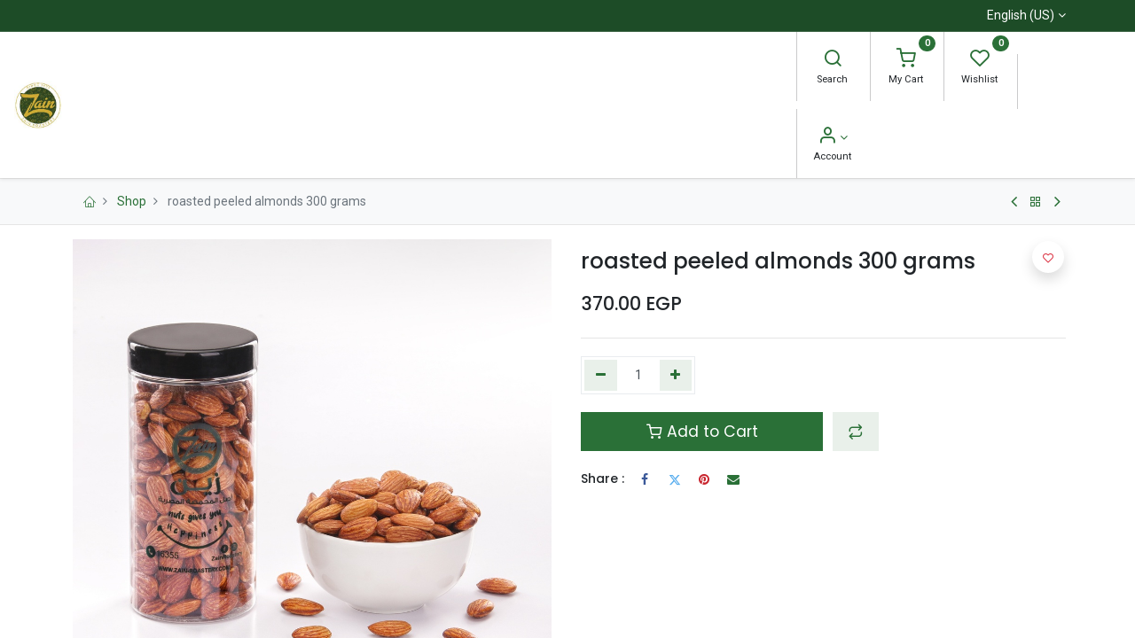

--- FILE ---
content_type: text/html; charset=utf-8
request_url: https://www.zain-roastery.com/shop/500805-roasted-peeled-almonds-300-grams-15052
body_size: 14473
content:
<!DOCTYPE html>
        <html lang="en-US" data-website-id="1" data-main-object="product.template(15052,)" data-oe-company-name="Zain Roastery" data-add2cart-redirect="1">
    <head>
                <meta charset="utf-8"/>
                <meta http-equiv="X-UA-Compatible" content="IE=edge,chrome=1"/>
            <meta name="viewport" content="width=device-width, initial-scale=1"/>
        <meta name="generator" content="Odoo"/>
            <link rel="manifest" href="/pwa/1/manifest.json"/>
            <link rel="apple-touch-icon" sizes="192x192" href="/web/image/website/1/dr_pwa_icon_192/192x192"/>
            <meta name="theme-color" content="#d0ac34"/>
            <meta name="mobile-web-app-capable" content="yes"/>
            <meta name="apple-mobile-web-app-title" content="Zain Roastery"/>
            <meta name="apple-mobile-web-app-capable" content="yes"/>
            <meta name="apple-mobile-web-app-status-bar-style" content="default"/>
                        <meta property="og:type" content="website"/>
                        <meta property="og:title" content="roasted peeled almonds 300 grams"/>
                        <meta property="og:site_name" content="Zain Roastery"/>
                        <meta property="og:url" content="https://www.zain-roastery.com/shop/500805-roasted-peeled-almonds-300-grams-15052"/>
                        <meta property="og:image" content="https://www.zain-roastery.com/web/image/product.template/15052/image_1024?unique=e8b9bb2"/>
                        <meta property="og:description"/>
                    <meta name="twitter:card" content="summary_large_image"/>
                    <meta name="twitter:title" content="roasted peeled almonds 300 grams"/>
                    <meta name="twitter:image" content="https://www.zain-roastery.com/web/image/product.template/15052/image_1024?unique=e8b9bb2"/>
                    <meta name="twitter:description"/>
        <link rel="canonical" href="https://zain-roastery.odoo.com/shop/500805-roasted-peeled-almonds-300-grams-15052"/>
        <link rel="preconnect" href="https://fonts.gstatic.com/" crossorigin=""/>
                <title> roasted peeled almonds 300 grams | Zain Roastery </title>
                <link type="image/x-icon" rel="shortcut icon" href="/web/image/website/1/favicon?unique=94435b6"/>
            <link rel="preload" href="/web/static/lib/fontawesome/fonts/fontawesome-webfont.woff2?v=4.7.0" as="font" crossorigin=""/>
            <link rel="preload" href="/theme_prime/static/lib/Droggol-Pack-v1.0/fonts/Droggol-Pack.ttf?4iwoe7" as="font" crossorigin=""/>
            <link rel="stylesheet" type="text/css" href="/theme_prime/static/lib/Droggol-Pack-v1.0/droggol-pack-1.css"/>
            <link type="text/css" rel="stylesheet" href="/web/assets/190590-9c21e4d/1/web.assets_common.min.css" data-asset-bundle="web.assets_common" data-asset-version="9c21e4d"/>
            <link type="text/css" rel="stylesheet" href="/web/assets/190580-0bc20fd/1/web.assets_frontend.min.css" data-asset-bundle="web.assets_frontend" data-asset-version="0bc20fd"/>
                <script id="web.layout.odooscript" type="text/javascript">
                    var odoo = {
                        csrf_token: "21a53e0f007b3924efb02b6fc2821e24862cb7f1o1801028431",
                        debug: "",
                    };
                </script>
            <script type="text/javascript">
                odoo.dr_theme_config = {"bool_enable_ajax_load": false, "json_zoom": {"zoom_enabled": true, "zoom_factor": 2, "disable_small": false}, "json_category_pills": {"enable": true, "enable_child": true, "hide_desktop": false, "show_title": true, "style": "4"}, "json_grid_product": {"show_color_preview": true, "show_quick_view": true, "show_similar_products": true, "show_rating": true, "show_stock_label": false, "style": "2"}, "json_shop_filters": {"filter_method": "default", "in_sidebar": false, "collapsible": true, "show_category_count": true, "show_attrib_count": false, "hide_extra_attrib_value": false, "show_rating_filter": true, "show_availability_filter": false, "tags_style": "1"}, "json_bottom_bar": {"show_bottom_bar": true, "show_bottom_bar_on_scroll": false, "filters": false, "actions": ["tp_home", "tp_search", "tp_category", "tp_lang_selector"]}, "bool_sticky_add_to_cart": true, "json_general_language_pricelist_selector": {"hide_country_flag": true}, "json_b2b_shop_config": {"dr_enable_b2b": false, "dr_only_assigned_pricelist": false, "dr_allow_reorder": true}, "json_mobile": {}, "json_product_search": {"advance_search": true, "search_category": true, "search_attribute": true, "search_suggestion": true, "search_limit": 10, "search_max_product": 3, "search_fuzzy": true}, "json_lazy_load_config": {"enable_ajax_load_products": false, "enable_ajax_load_products_on_click": true}, "json_brands_page": {"disable_brands_grouping": false}, "cart_flow": "side_cart", "theme_installed": true, "pwa_active": true, "bool_product_offers": true, "bool_show_products_nav": true, "is_public_user": true, "has_sign_up": false};
            </script>
            <script type="text/javascript">
                odoo.__session_info__ = {"is_admin": false, "is_system": false, "is_website_user": true, "user_id": false, "is_frontend": true, "profile_session": null, "profile_collectors": null, "profile_params": null, "show_effect": "True", "translationURL": "/website/translations", "cache_hashes": {"translations": "bed44abcae1bdf52e8b5b88c9ea93ce46bcb8d3b"}, "lang_url_code": "en", "geoip_country_code": "US"};
                if (!/(^|;\s)tz=/.test(document.cookie)) {
                    const userTZ = Intl.DateTimeFormat().resolvedOptions().timeZone;
                    document.cookie = `tz=${userTZ}; path=/`;
                }
            </script>
            <script defer="defer" type="text/javascript" src="/web/assets/146666-7eb28d5/1/web.assets_common_minimal.min.js" data-asset-bundle="web.assets_common_minimal" data-asset-version="7eb28d5"></script>
            <script defer="defer" type="text/javascript" src="/web/assets/146667-f021bac/1/web.assets_frontend_minimal.min.js" data-asset-bundle="web.assets_frontend_minimal" data-asset-version="f021bac"></script>
            <script defer="defer" type="text/javascript" data-src="/web/assets/190581-e0ce473/1/web.assets_common_lazy.min.js" data-asset-bundle="web.assets_common_lazy" data-asset-version="e0ce473"></script>
            <script defer="defer" type="text/javascript" data-src="/web/assets/190582-1faa88b/1/web.assets_frontend_lazy.min.js" data-asset-bundle="web.assets_frontend_lazy" data-asset-version="1faa88b"></script>
            <script>
                !function(f,b,e,v,n,t,s)
                {if(f.fbq)return;n=f.fbq=function(){n.callMethod?
                n.callMethod.apply(n,arguments):n.queue.push(arguments)};
                if(!f._fbq)f._fbq=n;n.push=n;n.loaded=!0;n.version='2.0';
                n.queue=[];t=b.createElement(e);t.async=!0;
                t.src=v;s=b.getElementsByTagName(e)[0];
                s.parentNode.insertBefore(t,s)}(window, document,'script',
                'https://connect.facebook.net/en_US/fbevents.js');
                fbq('init', '757633122434269');
                fbq('track', 'PageView');
            </script>
            <noscript>
                <img height="1" width="1" style="display:none" src="https://www.facebook.com/tr?id=757633122434269&amp;ev=PageView&amp;noscript=1" loading="lazy"/>
            </noscript>
            <script name="tiktok-pixel-key">
                const tiktok_pixel_key_list = new Set(["D27I203C77U5781IO36G"]);
            </script>
            <script defer="defer" type="text/javascript" src="/website_tiktok_pixel/static/src/js/tiktok_pixel_script.js" name="tiktok-pixel-script"></script>
        <script>
!function(f,b,e,v,n,t,s)
{if(f.fbq)return;n=f.fbq=function(){n.callMethod?
n.callMethod.apply(n,arguments):n.queue.push(arguments)};
if(!f._fbq)f._fbq=n;n.push=n;n.loaded=!0;n.version='2.0';
n.queue=[];t=b.createElement(e);t.async=!0;
t.src=v;s=b.getElementsByTagName(e)[0];
s.parentNode.insertBefore(t,s)}(window, document,'script',
'https://connect.facebook.net/en_US/fbevents.js');
fbq('init', '1762871194177253');
fbq('track', 'PageView');
</script>
<noscript><img height="1" width="1" style="display:none"
src="https://www.facebook.com/tr?id=1762871194177253&ev=PageView&noscript=1"
/></noscript>
<meta name="facebook-domain-verification" content="h6h6b9b8anzluhlxurxb5ms1azq29o" />
    </head>
            <body class="" data-log-tracking-events="True">
                <div id="fb-root"></div>
                <div class="fb-customerchat" attribution="setup_tool" page_id="228215883859255" theme_color="#0084ff" logged_in_greeting="Hi! How can we help you?" logged_out_greeting="Hi! How can we help you?">
                </div>
        <div id="wrapwrap" class="   ">
        <div class="tp-bottombar-component o_not_editable w-100 tp-bottombar-component-style-1 p-0   ">
            <div class="d-flex justify-content-center align-items-center border-bottom tp-bottom-bar-add-to-cart">
                <a class="mx-3" href="#">
                    <img class="o_image_40_cover tp-rounded-border border product-img" src="/web/image/product.template/15052/image_128" alt="roasted peeled almonds 300 grams" loading="lazy"/>
                </a>
                <span class="mx-3">
                    <p class="mb-0 small font-weight-bold">Price:</p>
                    <p class="mb-0 small text-primary"><span data-oe-type="monetary" data-oe-expression="combination_info[&#39;price&#39;]" class="product-price"><span class="oe_currency_value">370.00</span> EGP</span></p>
                </span>
                <button class="product-add-to-cart btn btn-primary-soft m-2 tp-rounded-border btn-block">
                    <i class="dri dri-cart"></i> Add to Cart
                </button>
            </div>
            <ul class="list-inline my-2 px-5 d-flex tp-bottombar-main-element justify-content-between">
        <li class="list-inline-item o_not_editable position-relative tp-bottom-action-btn text-center  ">
            <a aria-label="Home" class=" " href="/">
                <i class="tp-action-btn-icon fa fa-home"></i>
            </a>
            <div class="tp-action-btn-label">Home</div>
        </li>
        <li class="list-inline-item o_not_editable position-relative tp-bottom-action-btn text-center tp-search-sidebar-action ">
            <a aria-label="Search" class=" " href="#">
                <i class="tp-action-btn-icon dri dri-search"></i>
            </a>
            <div class="tp-action-btn-label">Search</div>
        </li>
        <li class="list-inline-item o_not_editable position-relative tp-bottom-action-btn text-center tp-category-action ">
            <a aria-label="Category" class=" " href="#">
                <i class="tp-action-btn-icon dri dri-category"></i>
            </a>
            <div class="tp-action-btn-label">Category</div>
        </li>
        <li class="list-inline-item o_not_editable position-relative tp-bottom-action-btn text-center ">
            <ul style="padding: 2px 8px;">
        <div class="js_language_selector  o_not_editable">
            <a href="#" data-toggle="dropdown" aria-haspopup="true" aria-expanded="true" class="dropdown-toggle d-flex align-items-center flex-column">
                        <i class="tp-action-btn-icon fa fa-language"></i>
            </a>
            <div class="dropdown-menu" role="menu">
                        <a class="dropdown-item js_change_lang" href="/ar/shop/500805-roasted-peeled-almonds-300-grams-15052" data-url_code="ar">
                            <span> الْعَرَبيّة</span>
                        </a>
                        <li class="dropdown-divider"></li>
                        <a class="dropdown-item js_change_lang" href="/shop/500805-roasted-peeled-almonds-300-grams-15052" data-url_code="en">
                            <span>English (US)</span>
                        </a>
                        <li class="dropdown-divider"></li>
            </div>
        </div>
            </ul>
        </li>
        <li class="list-inline-item o_not_editable tp-bottom-action-btn ">
            <div class="dropdown">
                <a href="#" class="dropdown-toggle" data-toggle="dropdown" aria-label="Account Info"><i class="dri dri-user tp-action-btn-icon"></i></a>
                <div class="tp-action-btn-label">Account</div>
                <div class="dropdown-menu dropdown-menu-right" role="menu">
                    <div class="dropdown-header">Guest</div>
                    <a href="/web/login" role="menuitem" class="dropdown-item">Login</a>
                    <div class="dropdown-divider"></div>
                    <a href="/shop/cart" role="menuitem" class="dropdown-item">My Cart</a>
                    <a href="/shop/wishlist" role="menuitem" class="dropdown-item">Wishlist (<span class="tp-wishlist-counter">0</span>)</a>
                </div>
            </div>
        </li>
            </ul>
        </div>
        <header id="top" data-anchor="true" data-name="Header" class="  o_header_standard">
    <div class="tp-preheader o_colored_level o_cc" data-name="Preheader">
      <div class="container">
        <div class="row justify-content-lg-between justify-content-center">
          <div class="col-auto py-2">
            <div class="oe_structure oe_structure_solo">
              <section class="s_text_block o_colored_level o_snippet_invisible o_we_force_no_transition o_conditional_hidden" data-snippet="s_text_block" data-name="Text" style="background-image: none;" data-visibility="conditional" data-visibility-value-country-rule="hide" data-visibility-value-logged="[{&#34;value&#34;:&#34;true&#34;,&#34;id&#34;:1}]" data-visibility-selectors="html:not([data-logged=&#34;true&#34;]) body:not(.editor_enable) [data-visibility-id=&#34;logged_o_1&#34;]" data-visibility-id="logged_o_1">
                <div class="container">
                  <div>
                    <br/>
                  </div>
                </div>
              </section>
            </div>
          </div>
          <div class="col-auto py-2 text-right d-none d-lg-block">
        <div class="js_language_selector  o_not_editable">
            <a href="#" data-toggle="dropdown" aria-haspopup="true" aria-expanded="true" class="dropdown-toggle d-flex align-items-center ">
                            English (US)
            </a>
            <div class="dropdown-menu" role="menu">
                        <a class="dropdown-item js_change_lang" href="/ar/shop/500805-roasted-peeled-almonds-300-grams-15052" data-url_code="ar">
                            <span> الْعَرَبيّة</span>
                        </a>
                        <li class="dropdown-divider"></li>
                        <a class="dropdown-item js_change_lang" href="/shop/500805-roasted-peeled-almonds-300-grams-15052" data-url_code="en">
                            <span>English (US)</span>
                        </a>
                        <li class="dropdown-divider"></li>
            </div>
        </div>
          </div>
        </div>
      </div>
    </div>
    <nav data-name="Navbar" class="navbar navbar-expand-lg navbar-light o_colored_level o_cc shadow-sm">
                <div id="top_menu_container" class="container-fluid px-0">
        <button class="navbar-toggler tp-navbar-toggler collapsed o_not_editable" type="button" data-toggle="collapse" aria-label="Menu" data-target="#top_menu_collapse">
            <span class="icon-bar top-bar"></span>
            <span class="icon-bar middle-bar"></span>
            <span class="icon-bar bottom-bar"></span>
        </button>
    <a href="/" class="navbar-brand logo ">
            <span role="img" aria-label="Logo of Zain Roastery" title="Zain Roastery"><img src="/web/image/website/1/logo/Zain%20Roastery?unique=94435b6" class="img img-fluid" alt="Zain Roastery" loading="lazy"/></span>
        </a>
        <div class="tp-account-info o_not_editable">
            <a class="o_wsale_my_cart tp-cart-sidebar-action d-lg-none" href="/shop/cart">
                <i class="dri dri-cart"></i>
                <sup class="my_cart_quantity badge badge-primary mb-0 font-weight-bold" data-order-id="">0</sup>
            </a>
        </div>
                    <div id="top_menu_collapse" class="collapse navbar-collapse">
    <ul id="top_menu" class="nav navbar-nav o_menu_loading ">
    <li class="nav-item  ">
        <a role="menuitem" href="/" class="nav-link ">
        <span>Home</span>
        </a>
    </li>
    <li class="nav-item  ">
        <a role="menuitem" href="/shop" class="nav-link ">
        <span>Online Shop</span>
        </a>
    </li>
    <li class="nav-item   dropdown  position-static">
        <a data-toggle="dropdown" href="#" class="nav-link dropdown-toggle o_mega_menu_toggle">
        <span>Categories</span>
        </a>
        <div data-name="Mega Menu" class="dropdown-menu o_mega_menu o_no_parent_editor o_mega_menu_container_size dropdown-menu-left"><section class="s_mega_menu_thumbnails pt24 o_colored_level o_cc o_cc1 pb0 o_half_screen_height" style="background-image: none;" data-original-title="" title="" aria-describedby="tooltip952323">
        <div class="o_container_small">
            <div class="row justify-content-center">
                <div class="col-12 col-sm col-md-12 col-lg px-0 o_colored_level">
                    <div class="container">
                        <div class="row">
    <div class="col-6 col-sm text-center py-2 o_colored_level pb0">
        <a href="/shop/category/offers-1" class="nav-link p-0 oe_unremovable" data-name="Menu Item" data-original-title="" title="">
            <img class="img-fluid o_animate shadow o_anim_zoom_in rounded" alt="" src="/web/image/1562-d89b1f50/Offers.jpg?access_token=596f1662-02f0-4179-a46c-d5dbcbced272" loading="lazy" data-original-title="" title="" aria-describedby="tooltip700364" style="animation-delay: 0.25s !important;" data-original-id="1527" data-original-src="/web/image/1527-79be0b7f/Offers.jpg" data-mimetype="image/jpeg" data-resize-width="540">
            <span data-oe-model="website.menu" data-oe-translation-id="317317" data-oe-translation-state="translated"><br>
            <span class="d-block p-2" data-original-title="" title="" aria-describedby="tooltip402628">
                <b><font style="font-size:14px;" data-original-title="" title="" aria-describedby="tooltip743770">Offers - العروض</font></b><br></span></span>
        </a>
    </div>
    <div class="col-6 col-sm text-center py-2 o_colored_level">
        <a href="/shop/category/crackers-2" class="nav-link p-0 oe_unremovable" data-name="Menu Item" data-original-title="" title="">
            <img class="img-fluid rounded shadow o_animate o_anim_zoom_in" alt="" src="/web/image/1570-dea9e490/Crackers.jpg?access_token=1c411dc2-b81e-4f24-9927-38d52ad74647" loading="lazy" style="animation-delay: 0.5s !important;" data-original-title="" title="" aria-describedby="tooltip117696" data-original-id="1528" data-original-src="/web/image/1528-e705de37/Crackers.jpg" data-mimetype="image/jpeg">
            <span data-oe-model="website.menu" data-oe-translation-id="317314" data-oe-translation-state="translated"><br>
            <span class="d-block p-2" data-original-title="" title="" aria-describedby="tooltip402476">
                <b><font style="font-size:14px;" data-original-title="" title="" aria-describedby="tooltip609225">Crackers -  المقرمشات</font></b><br></span></span>
        </a>
    </div>
    <div class="col-6 col-sm text-center py-2 o_colored_level">
        <a href="/shop/category/roasted-nuts-4" class="nav-link p-0 oe_unremovable" data-name="Menu Item" data-original-title="" title="">
            <img class="img-fluid rounded o_animate o_anim_zoom_in shadow" alt="" src="/web/image/1565-48b78b19/Roasted%20Nuts.jpg?access_token=1e0d577a-97e2-4f9e-9f89-ec4f1c35569c" loading="lazy" style="animation-delay: 0.75s !important;" data-original-title="" title="" aria-describedby="tooltip540709" data-original-id="1531" data-original-src="/web/image/1531-c840e8a1/Roasted%20Nuts.jpg" data-mimetype="image/jpeg" data-resize-width="540">
            <span data-oe-model="website.menu" data-oe-translation-id="317341" data-oe-translation-state="translated"><br>
            <span class="d-block p-2">
                <b><font style="font-size:14px;" data-original-title="" title="" aria-describedby="tooltip715025">Roasted - محمصات</font></b><br></span></span>
        </a>
    </div>
    <div class="col-6 col-sm text-center py-2 o_colored_level" data-original-title="" title="" aria-describedby="tooltip237360">
        <a href="/shop/category/dates-dried-fruits-5" class="nav-link p-0 oe_unremovable" data-name="Menu Item" data-original-title="" title="">
            <img class="img-fluid rounded shadow o_animate o_anim_zoom_in" alt="" src="/web/image/1563-0c8e62a5/Dates%20%26%20Dried%20Fruits.jpg?access_token=7e55fb02-6b5c-445f-a55a-62867b2b67c5" loading="lazy" style="animation-delay: 1s !important;" data-original-id="1534" data-original-src="/web/image/1534-786e5343/Dates%20%26%20Dried%20Fruits.jpg" data-mimetype="image/jpeg" data-resize-width="540" data-original-title="" title="" aria-describedby="tooltip180784">
            <span data-oe-model="website.menu" data-oe-translation-id="317320" data-oe-translation-state="translated"><br>
            <span class="d-block p-2" data-original-title="" title="" aria-describedby="tooltip789971">
                <b><font style="font-size:14px;" data-original-title="" title="" aria-describedby="tooltip434923"> Dried Fruits - ياميش</font></b><br></span></span>
        </a>
    </div><div class="col-6 col-sm text-center py-2 o_colored_level" data-original-title="" title="" aria-describedby="tooltip897753">
        <a href="/shop/category/nuts-6" class="nav-link p-0 oe_unremovable" data-name="Menu Item" data-original-title="" title="">
            <img class="img-fluid shadow o_animate o_anim_zoom_in rounded" alt="" src="/web/image/1564-57826ed3/Nuts.jpg?access_token=bd5769bd-0801-4c43-a031-a07eadbab9bf" loading="lazy" style="animation-delay: 1.25s !important;" data-original-title="" title="" aria-describedby="tooltip591903" data-original-id="1537" data-original-src="/web/image/1537-56ea6d2a/Nuts.jpg" data-mimetype="image/jpeg" data-resize-width="540">
            <span data-oe-model="website.menu" data-oe-translation-id="317335" data-oe-translation-state="translated"><br>
            <span class="d-block p-2" data-original-title="" title="" aria-describedby="tooltip804596">
                <b><font style="font-size:14px;" data-original-title="" title="" aria-describedby="tooltip90302">Nuts - مكسرات</font></b><br></span></span>
        </a>
    </div>
                            <div class="w-100 d-none d-md-block"></div>
    <div class="col-6 col-sm text-center py-2 o_colored_level">
        <a href="/shop/category/roasted-seeds-7" class="nav-link p-0 oe_unremovable" data-name="Menu Item" data-original-title="" title="">
            <img class="img-fluid shadow o_animate o_anim_zoom_in rounded" alt="" src="/web/image/1566-2b6a1ac7/Roasted%20Seeds.jpg?access_token=3edbe918-27fc-4cc2-b435-2bc66735f35a" loading="lazy" style="animation-delay: 1.5s !important;" data-original-title="" title="" aria-describedby="tooltip834234" data-original-id="1540" data-original-src="/web/image/1540-6a8c645e/Roasted%20Seeds.jpg" data-mimetype="image/jpeg" data-resize-width="697">
            <span data-oe-model="website.menu" data-oe-translation-id="317338" data-oe-translation-state="translated"><br>
            <span class="d-block p-2">
                <b><font style="font-size:14px;" data-original-title="" title="" aria-describedby="tooltip590582">Roasted Seeds - تسالى</font></b><br></span></span>
        </a>
    </div>
    <div class="col-6 col-sm text-center py-2 o_colored_level">
        <a href="/shop/category/sweets-8" class="nav-link p-0 oe_unremovable" data-name="Menu Item" data-original-title="" title=""><strong>
            </strong><img class="img-fluid rounded shadow o_animate o_anim_zoom_in" alt="" src="/web/image/1571-fc5a00fa/Sweets.jpg?access_token=88eb8f14-3141-445e-97f2-2057b5c7bc0e" loading="lazy" style="animation-delay: 1.75s !important;" data-original-title="" title="" aria-describedby="tooltip923657" data-original-id="1543" data-original-src="/web/image/1543-b0d0e178/Sweets.jpg" data-mimetype="image/jpeg" data-resize-width="697"><span data-oe-model="website.menu" data-oe-translation-id="319494" data-oe-translation-state="translated"><strong>
            </strong><br><strong>
            </strong><span class="d-block p-2" data-original-title="" title="" aria-describedby="tooltip992041"><b>Sweets -  الحلويات</b><br></span><strong>
        </strong></span></a>
    </div><div class="col-6 col-sm text-center py-2 o_colored_level">
        <a href="/shop/category/honey-9" class="nav-link p-0 oe_unremovable" data-name="Menu Item" data-original-title="" title=""><strong>
            </strong><img class="img-fluid shadow rounded o_animate o_anim_zoom_in" alt="" src="/web/image/1567-dcb09e46/Honey.jpg?access_token=0c2c260b-04a7-42c6-8e1d-9472c55714d5" loading="lazy" style="animation-delay: 2s !important;" data-original-title="" title="" aria-describedby="tooltip596075" data-original-id="1546" data-original-src="/web/image/1546-2b82a026/Honey.jpg" data-mimetype="image/jpeg" data-resize-width="697"><span data-oe-model="website.menu" data-oe-translation-id="319512" data-oe-translation-state="translated"><strong>
            </strong><br><strong>
            </strong><span class="d-block p-2" data-original-title="" title="" aria-describedby="tooltip553724"><b>Honey - العسل</b><br></span><strong>
        </strong></span></a>
    </div>
    <div class="col-6 col-sm text-center py-2 o_colored_level">
        <a href="/shop/category/coffee-11" class="nav-link p-0 oe_unremovable" data-name="Menu Item" data-original-title="" title=""><strong>
            </strong><img class="img-fluid rounded o_animate o_anim_zoom_in shadow" alt="" src="/web/image/1568-ec338f34/coffee.jpg?access_token=dbf62823-4756-4583-8d3a-34d603c4d072" loading="lazy" style="animation-delay: 2.25s !important;" data-original-title="" title="" aria-describedby="tooltip867646" data-original-id="1550" data-original-src="/web/image/1550-03789ac4/coffee.jpg" data-mimetype="image/jpeg" data-resize-width="697"><span data-oe-model="website.menu" data-oe-translation-id="319506" data-oe-translation-state="translated"><strong>
            </strong><br><strong>
            </strong><span class="d-block p-2" data-original-title="" title="" aria-describedby="tooltip730664"><b>Coffee -  القهوة</b><br></span><strong>
        </strong></span></a>
    </div>
                        </div>
                    </div>
                </div>
                <div class="col col-sm-6 col-md-4 col-lg-3 text-center py-2 o_colored_level shadow" data-original-title="" title="" aria-describedby="tooltip980820">
                    <a href="/shop/category/new-products-3" class="nav-link p-0 oe_unremovable" data-name="Menu Item" data-original-title="" title="">
                        <img class="img-fluid rounded shadow" src="/web/image/1569-6ff7c6be/New%2520Products.svg?access_token=de6ce09e-dda4-45c0-97db-a9c8ab083d10" alt="" loading="lazy" data-original-id="1530" data-original-src="/web/image/1530-be922e7a/New%20Products.jpg" data-mimetype="image/svg+xml" data-resize-width="960" data-original-title="" title="" aria-describedby="tooltip299783" data-shape="web_editor/basic/bsc_square_3" data-file-name="New%20Products.svg" data-shape-colors=";;;;" data-original-mimetype="image/jpeg">
                        <span data-oe-model="website.menu" data-oe-translation-id="320751" data-oe-translation-state="to_translate"><span class="d-block p-2">
                            <b><font style="font-size:14px;" data-original-title="" title="" aria-describedby="tooltip643121">اكتشف الجديد من منتجاتنا</font></b><br></span></span>
                    </a>
                </div>
            </div>
        </div>
    </section></div>
    </li>
    <li class="nav-item   dropdown  position-static">
        <a data-toggle="dropdown" href="#" class="nav-link dropdown-toggle o_mega_menu_toggle">
        <span>About Zain</span>
        </a>
        <div data-name="Mega Menu" class="dropdown-menu o_mega_menu o_no_parent_editor dropdown-menu-left"><section class="s_mega_menu_big_icons_subtitles pt24 pb24 o_colored_level o_cc o_cc1" data-oe-shape-data="{'shape':'web_editor/Zigs/03','flip':[]}" style="background-image: none;" data-original-title="" title="" aria-describedby="tooltip258297">
        <div class="o_we_shape o_web_editor_Zigs_03"></div>
        <div class="container">
            <div class="row">
                <div class="col-12 col-md-6 col-lg o_colored_level" data-original-title="" title="" aria-describedby="tooltip858637">
                    <nav class="nav flex-column w-100">
    <a href="/about-zain" class="nav-link px-2 my-2 rounded oe_unremovable" data-name="Menu Item" data-original-title="" title="">
        <div class="media align-items-center">
            <i class="fa rounded rounded-circle mr-3 fa-user bg-o-color-1"></i>
            <div class="media-body" data-original-title="" title="" aria-describedby="tooltip552093">
                <h4 class="mt-0 mb-0" data-original-title="" title="" aria-describedby="tooltip97198">About Zain</h4>
                <font style="font-size: 14px;" data-original-title="" title="" aria-describedby="tooltip182481">Discover our mission and vision</font></div>
        </div>
    </a><a href="#" class="nav-link px-2 my-2 rounded oe_unremovable" data-name="Menu Item" data-original-title="" title="">
        </a><div class="media align-items-center" data-original-title="" title="" aria-describedby="tooltip310987"><a href="/zain-branches" class="nav-link px-2 my-2 rounded oe_unremovable" data-name="Menu Item" data-original-title="" title="">
            <i class="fa rounded rounded-circle mr-3 fa-shopping-basket bg-o-color-1" data-original-title="" title="" aria-describedby="tooltip898585"></i>
            <div class="media-body">
                <h4 class="mt-0 mb-0" data-original-title="" title="" aria-describedby="tooltip508687">Zain Branches<br><font style="font-size: 14px;" data-original-title="" title="" aria-describedby="tooltip673833">Find a store near you</font></h4></div></a><a href="#" class="nav-link px-2 my-2 rounded oe_unremovable" data-name="Menu Item" data-original-title="" title="" aria-describedby="popover969128"></a><a href="#" class="nav-link px-2 my-2 rounded oe_unremovable" data-name="Menu Item" data-original-title="" title=""></a></div><div class="media align-items-center"><a href="#" class="nav-link px-2 my-2 rounded oe_unremovable" data-name="Menu Item" data-original-title="" title="" aria-describedby="popover969128">
        </a></div><a href="#" class="nav-link px-2 my-2 rounded oe_unremovable" data-name="Menu Item" data-original-title="" title="" aria-describedby="popover969128">
    </a>
                    </nav>
                </div>
                <div class="col-12 col-md-6 col-lg o_colored_level">
                    <nav class="nav flex-column w-100">
    <a href="/refund-and-replacement-policy" class="nav-link px-2 my-2 rounded oe_unremovable" data-name="Menu Item" data-original-title="" title="">
        <div class="media align-items-center">
            <i class="fa rounded rounded-circle mr-3 fa-star bg-o-color-1" data-original-title="" title="" aria-describedby="tooltip777678"></i>
            <div class="media-body">
                <h4 class="mt-0 mb-0" data-original-title="" title="" aria-describedby="tooltip981099">Refund and Replacement Policy<br><font style="font-size: 14px;" data-original-title="" title="" aria-describedby="tooltip574994">Request a refund or replacement</font></h4></div>
        </div>
    </a>
    <a href="#" class="nav-link px-2 my-2 rounded oe_unremovable" data-name="Menu Item" data-original-title="" title="">
        </a><div class="media align-items-center"><a href="/delivery-rates-and-policies" class="nav-link px-2 my-2 rounded oe_unremovable" data-name="Menu Item" data-original-title="" title="">
            <i class="fa mr-3 fa-handshake-o rounded rounded-circle bg-o-color-1" data-original-title="" title="" aria-describedby="tooltip962545"></i>
            <div class="media-body">
                <h4 class="mt-0 mb-0" data-original-title="" title="" aria-describedby="tooltip536184">Delivery Rates and Policies</h4>
                <font style="font-size: 14px;" data-original-title="" title="" aria-describedby="tooltip71250">Delivery time and rates</font></div></a><a href="#" class="nav-link px-2 my-2 rounded oe_unremovable" data-name="Menu Item" data-original-title="" title="" aria-describedby="popover38416"></a><a href="#" class="nav-link o_default_snippet_text px-2 my-2 rounded text-wrap oe_unremovable" data-name="Menu Item"></a></div><div class="media align-items-center"><a href="#" class="nav-link px-2 my-2 rounded oe_unremovable" data-name="Menu Item" data-original-title="" title="" aria-describedby="popover38416">
        </a></div><a href="#" class="nav-link px-2 my-2 rounded oe_unremovable" data-name="Menu Item" data-original-title="" title="" aria-describedby="popover38416">
    </a>
                    </nav>
                </div>
                <div class="col-12 col-md-6 col-lg o_colored_level" data-original-title="" title="" aria-describedby="tooltip871913">
                    <nav class="nav flex-column w-100">
    <a href="#" class="nav-link px-2 my-2 rounded oe_unremovable" data-name="Menu Item" data-original-title="" title="">
        </a><div class="media align-items-center" data-original-title="" title="" aria-describedby="tooltip722340"><a href="/terms-and-conditions" class="nav-link px-2 my-2 rounded oe_unremovable" data-name="Menu Item" data-original-title="" title="">
            <i class="fa rounded rounded-circle mr-3 fa-question-circle bg-o-color-1" data-original-title="" title="" aria-describedby="tooltip257410"></i>
            <div class="media-body">
                <h4 class="mt-0 mb-0" data-original-title="" title="" aria-describedby="tooltip998758">Terms and Conditions<br><font style="font-size: 14px;" data-original-title="" title="" aria-describedby="tooltip968245">All information you need</font></h4></div></a><a href="#" class="nav-link px-2 my-2 rounded oe_unremovable" data-name="Menu Item" data-original-title="" title=""></a></div><div class="media align-items-center" data-original-title="" title="" aria-describedby="tooltip858080"><a href="#" class="nav-link px-2 my-2 rounded oe_unremovable" data-name="Menu Item" data-original-title="" title="" aria-describedby="popover164787">
        </a></div><a href="#" class="nav-link px-2 my-2 rounded oe_unremovable" data-name="Menu Item" data-original-title="" title="" aria-describedby="popover164787">
    </a></nav>
                </div>
            </div>
        </div>
    </section></div>
    </li>
    <li class="nav-item  ">
        <a role="menuitem" href="/contactus" class="nav-link ">
        <span>Contact us</span>
        </a>
    </li>
    <li class="nav-item  ">
        <a role="menuitem" href="/faq" class="nav-link ">
        <span>FAQ</span>
        </a>
    </li>
    <li class="nav-item  ">
        <a role="menuitem" href="/jobs" class="nav-link ">
        <span>Careers</span>
        </a>
    </li>
    <li class="nav-item   dropdown  position-static">
        <a data-toggle="dropdown" href="#" class="nav-link dropdown-toggle o_mega_menu_toggle">
        <span>Promotions</span>
        </a>
        <div data-name="Mega Menu" class="dropdown-menu o_mega_menu o_no_parent_editor o_mega_menu_container_size dropdown-menu-left"><section class="s_mega_menu_prime_5 o_colored_level o_cc o_cc2" style="background-image: none;" data-original-title="" title="" aria-describedby="tooltip296259">
            <div class="container">
                <div class="row">
                    <div class="col-12 col-md-3 pt24 o_colored_level pb0 col-lg-4" data-original-title="" title="" aria-describedby="tooltip990743"><span style="font-size: 8px;">
                        </span><div class="card border-0"><span style="font-size: 8px;">
                            </span><a class="d-block tp-animation-scale oe_unremovable" href="/points-program" data-original-title="" title=""><span style="font-size: 8px;">
                                </span><img class="img img-fluid o_animate o_anim_rotate_in_down_right rounded" src="/web/image/40385-3e37a2bb/Points.jpg?access_token=0fd270e4-b0b9-43fe-bbb3-f40742012eb9" alt="" loading="lazy" data-original-title="" title="" aria-describedby="tooltip479625" data-original-id="40384" data-original-src="/web/image/40384-c26173df/Points.jpg" data-mimetype="image/jpeg" data-resize-width="1280" style=""><span style="font-size: 8px;">
                            </span></a><span style="font-size: 8px;">
                            </span><div class="card-body" data-original-title="" title="" aria-describedby="tooltip357319"><span style="font-size: 8px;">
                                </span><h5 style="text-align: center;" data-original-title="" title="" aria-describedby="tooltip22180"><strong data-original-title="" title="" aria-describedby="tooltip811520"><a class="oe_unremovable" href="/points-program" data-original-title="" title=""><span data-oe-model="website.menu" data-oe-translation-id="320736" data-oe-translation-state="translated">​</span></a><a class="oe_unremovable" href="/points-program">POINTS CARDS</a></strong><br></h5></div>
                        </div>
                    </div><div class="col-12 col-md-3 pt24 o_colored_level pb0 col-lg-4" data-original-title="" title="" aria-describedby="tooltip990743"><span style="font-size: 8px;">
                        </span><div class="card border-0"><span style="font-size: 8px;">
                            </span><a class="d-block tp-animation-scale oe_unremovable" href="/vip-cards" data-original-title="" title=""><span style="font-size: 8px;">
                                </span><img class="img img-fluid o_animate o_anim_rotate_in_down_right rounded" src="/web/image/40386-8a3bff3b/VIP.jpg?access_token=5277834e-d87a-4a32-8648-a8ee465d15a2" alt="" loading="lazy" data-original-title="" title="" aria-describedby="tooltip479625" data-original-id="40383" data-original-src="/web/image/40383-bfd3ebec/VIP.jpg" data-mimetype="image/jpeg" data-resize-width="1280" style=""><span style="font-size: 8px;">
                            </span></a><span style="font-size: 8px;">
                            </span><div class="card-body" data-original-title="" title="" aria-describedby="tooltip357319"><span style="font-size: 8px;">
                                </span><h5 data-original-title="" title="" aria-describedby="tooltip793641" style="text-align: center;"><strong data-original-title="" title="" aria-describedby="tooltip700142"><a href="/vip-cards" class="oe_unremovable">VIP CARDS</a></strong></h5></div>
                        </div>
                    </div><div class="col-12 col-md-3 pt24 o_colored_level pb0 col-lg-4" data-original-title="" title="" aria-describedby="tooltip990743"><span style="font-size: 8px;">
                        </span><div class="card border-0"><span style="font-size: 8px;">
                            </span><a class="d-block tp-animation-scale oe_unremovable" href="/zain-club" data-original-title="" title=""><span style="font-size: 8px;">
                                </span><img class="img img-fluid o_animate o_anim_rotate_in_down_right rounded" src="/web/image/40387-fc49c8eb/zain-club%20%281%29.jpg?access_token=2001120a-6f2b-4e1a-937a-0a2fc11a2313" alt="" loading="lazy" data-original-title="" title="" aria-describedby="tooltip479625" data-original-id="40382" data-original-src="/web/image/40382-8503e7fb/zain-club%20%281%29.jpg" data-mimetype="image/jpeg" data-resize-width="1280" style=""><span style="font-size: 8px;">
                            </span></a><span style="font-size: 8px;">
                            </span><div class="card-body" data-original-title="" title="" aria-describedby="tooltip357319"><span style="font-size: 8px;">
                                </span><h5 data-original-title="" title="" aria-describedby="tooltip793641" style="text-align: center;"><strong data-original-title="" title="" aria-describedby="tooltip700142"><a href="/zain-club" class="oe_unremovable" data-original-title="" title="">ZAIN CLUB</a></strong><br></h5></div>
                        </div>
                    </div>
                </div>
            </div>
        </section>
<section class="s_icon_block_12 bg-o-color-1 o_colored_level" data-snippet="s_icon_block_12" style="background-image: none;" data-name="Icon Block - 12">
        </section></div>
    </li>
    <li class="nav-item  ">
        <a role="menuitem" href="/survey/start/7d3425a3-985d-4ab5-a449-3d148c8c77ff" class="nav-link ">
        <span>Survey</span>
        </a>
    </li>
    <li class="nav-item  ">
        <a role="menuitem" href="/privacy-policy" class="nav-link ">
        <span>Privacy Policy</span>
        </a>
    </li>
    </ul>
                        <ul class="list-inline mb-0 ml-auto d-none d-lg-block tp-account-info">
        <li class="list-inline-item o_not_editable ">
            <a href="#" class="tp-search-sidebar-action" data-placement="bottom" aria-label="Search" data-search="">
                <i class="dri dri-search"></i>
            </a>
            <div class="mt-1 small">Search</div>
        </li>
        <li class="list-inline-item o_not_editable ">
            <a class="o_wsale_my_cart tp-cart-sidebar-action" href="/shop/cart">
                <i class="dri dri-cart"></i>
                <sup class="my_cart_quantity badge badge-primary mb-0 font-weight-bold" data-order-id="">0</sup>
            </a>
            <div class="mt-1 small">My Cart</div>
        </li>
        <li class="list-inline-item o_not_editable ">
            <a class="o_wsale_my_wish" href="/shop/wishlist">
                <i class="dri dri-wishlist"></i>
                <sup class="my_wish_quantity o_animate_blink badge badge-primary">0</sup>
            </a>
            <div class="mt-1 small">Wishlist</div>
        </li>
        <li style="padding-left: 0.35rem;padding-right: 0.35rem;" class="list-inline-item o_not_editable  ">
            <div class="dropdown" style="margin-bottom: 8px;">
                    <a href="#" class="dropdown-toggle small header-lang-menu-item-link" data-toggle="dropdown" aria-label="Language">
                        English (US)
                    </a>
                <div class="dropdown-menu dropdown-menu-right" role="menu">
                        <a href="/ar/shop/500805-roasted-peeled-almonds-300-grams-15052" class="dropdown-item js_change_lang " data-url_code="ar">
                            <span> الْعَرَبيّة</span>
                        </a>
                        <a href="/shop/500805-roasted-peeled-almonds-300-grams-15052" class="dropdown-item js_change_lang active" data-url_code="en">
                            <span>English (US)</span>
                        </a>
                </div>
            </div>
        </li>
        <li class="list-inline-item o_not_editable  ">
            <div class="dropdown">
                <a href="#" class="dropdown-toggle" data-toggle="dropdown" aria-label="Account Info"><i class="dri dri-user "></i></a>
                <div class="dropdown-menu dropdown-menu-right" role="menu">
                    <div class="dropdown-header">Guest</div>
                    <a href="/web/login" role="menuitem" class="dropdown-item">Login</a>
                    <div class="dropdown-divider"></div>
                    <a href="/shop/cart" role="menuitem" class="dropdown-item">My Cart</a>
                    <a href="/shop/wishlist" role="menuitem" class="dropdown-item">Wishlist (<span class="tp-wishlist-counter">0</span>)</a>
                </div>
            </div>
            <div class="mt-1 small">Account</div>
        </li>
                        </ul>
                    </div>
                </div>
    </nav>
        </header>
                <main>
            <div class="mb-2 mb-md-3 bg-100 border-bottom border-top py-1" style="border-color: #e5e5e5 !important;">
                <div class="container">
                    <div class="row justify-content-center justify-content-md-between align-items-center">
                        <div class="col-auto">
                            <ol class="breadcrumb mb-0 bg-transparent">
                                <li class="breadcrumb-item">
                                    <a href="/"><i class="dri dri-home-l"></i></a>
                                </li>
                                <li class="breadcrumb-item">
                                    <a href="/shop">Shop</a>
                                </li>
                                <li class="breadcrumb-item active">
                                    <span>roasted peeled almonds 300 grams</span>
                                </li>
                            </ol>
                        </div>
                        <div class="col-auto tp-product-navigator my-2">
                            <a data-content-id="prev" class="btn btn-link btn-sm tp-natigation-btn" href="/shop/500804-roasted-peeled-almonds-150-grams-15051"><i class="fa fa-angle-left" style="font-size: 20px;"></i></a>
                            <div class="media align-items-center d-none" data-content-id="prev">
                                <img style="width: 84px; height: 84px; object-fit: cover;" src="/web/image/product.template/15051/image_128" alt="roasted peeled almonds 150 grams" loading="lazy"/>
                                <div class="media-body py-1 px-3">
                                    <h6 class="mb-1">roasted peeled almonds 150 grams</h6>
                                    <div>
                                        <h6 data-oe-type="monetary" data-oe-expression="prev_product_combination_info[&#39;price&#39;]" class="text-primary d-inline-block mb-0"><span class="oe_currency_value">190.00</span> EGP</h6>
                                        <small data-oe-type="monetary" data-oe-expression="prev_product_combination_info[&#39;list_price&#39;]" style="text-decoration: line-through; white-space: nowrap;" class="oe_default_price ml-1 d-none"><span class="oe_currency_value">190.00</span> EGP</small>
                                    </div>
                                </div>
                            </div>
                            <a class="btn btn-link btn-sm" title="Back to products" href="/shop"><i class="dri dri-category"></i></a>
                            <a data-content-id="next" class="btn btn-link btn-sm tp-natigation-btn" href="/shop/500810-peeled-walnuts-150-grams-15057"><i class="fa fa-angle-right" style="font-size: 20px;"></i></a>
                            <div class="media align-items-center d-none" data-content-id="next">
                                <img style="width: 84px; height: 84px; object-fit: cover;" src="/web/image/product.template/15057/image_128" alt="peeled walnuts 150 grams" loading="lazy"/>
                                <div class="media-body py-1 px-3">
                                    <h6 class="mb-1">peeled walnuts 150 grams</h6>
                                    <div>
                                        <h6 data-oe-type="monetary" data-oe-expression="next_product_combination_info[&#39;price&#39;]" class="text-primary d-inline-block mb-0"><span class="oe_currency_value">140.00</span> EGP</h6>
                                        <small data-oe-type="monetary" data-oe-expression="next_product_combination_info[&#39;list_price&#39;]" style="text-decoration: line-through; white-space: nowrap;" class="oe_default_price ml-1 d-none"><span class="oe_currency_value">140.00</span> EGP</small>
                                    </div>
                                </div>
                            </div>
                        </div>
                    </div>
                </div>
            </div>
        <div itemscope="itemscope" itemtype="http://schema.org/Product" id="wrap" class="js_sale ecom-zoomable zoomodoo-next">
                <div class="oe_structure oe_empty oe_structure_not_nearest" id="oe_structure_website_sale_product_1" data-editor-message="DROP BUILDING BLOCKS HERE TO MAKE THEM AVAILABLE ACROSS ALL PRODUCTS"></div>
                <section id="product_detail" class="container oe_website_sale " data-view-track="1" data-product-tracking-info="{&#34;item_id&#34;: &#34;6224011039444&#34;, &#34;item_name&#34;: &#34;[500805] roasted peeled almonds 300 grams&#34;, &#34;item_category&#34;: &#34;\u0639\u0628\u0648\u0627\u062a \u0632\u064a\u0646&#34;, &#34;currency&#34;: &#34;EGP&#34;, &#34;price&#34;: 370.0}">
                    <div class="row">
                        <div class="col-12 col-lg-6 pb-2">
        <div id="o-carousel-product" class="carousel slide position-sticky overflow-hidden tp-drift-zoom tp-product-detail-carousel" data-ride="carousel" data-interval="0">
            <div class="o_carousel_product_outer carousel-outer position-relative flex-grow-1">
                <div class="carousel-inner h-100">
                        <div class="carousel-item h-100 active">
                            <div class="d-flex align-items-center justify-content-center h-100">
                <div class="d-flex align-items-center justify-content-center h-100 position-relative"><img src="/web/image/product.product/12049/image_1024/%5B500805%5D%20roasted%20peeled%20almonds%20300%20grams?unique=86cf4ba" itemprop="image" class="img img-fluid product_detail_img mh-100 tp-drift-zoom-img" alt="roasted peeled almonds 300 grams" data-zoom="1" data-zoom-image="/web/image/product.product/12049/image_1920/%5B500805%5D%20roasted%20peeled%20almonds%20300%20grams?unique=86cf4ba" loading="lazy"/></div>
            </div>
            </div>
                </div>
            </div>
        <div class="o_carousel_product_indicators pr-1 overflow-hidden">
        </div>
        </div>
                        </div>
                        <div class="col-12 col-lg-6 py-2" id="product_details">
        <h1 itemprop="name" class="h3">roasted peeled almonds 300 grams</h1>
                            <span itemprop="url" style="display:none;">/shop/500805-roasted-peeled-almonds-300-grams-15052</span>
                            <form action="/shop/cart/update" method="POST">
                                <input type="hidden" name="csrf_token" value="21a53e0f007b3924efb02b6fc2821e24862cb7f1o1801028431"/>
                                <div class="js_product js_main_product mb-3">
                                    <div>
      <div itemprop="offers" itemscope="itemscope" itemtype="http://schema.org/Offer" class="product_price d-inline-block mt-2">
                <h3 class="css_editable_mode_hidden h4">
                    <span data-oe-type="monetary" data-oe-expression="combination_info[&#39;price&#39;]" class="oe_price" style="white-space: nowrap;"><span class="oe_currency_value">370.00</span> EGP</span>
                    <span itemprop="price" style="display:none;">370.0</span>
                    <span itemprop="priceCurrency" style="display:none;">EGP</span>
                    <span data-oe-type="monetary" data-oe-expression="combination_info[&#39;list_price&#39;]" style="text-decoration: line-through; white-space: nowrap;" class="text-body oe_default_price ml-1 small d-none"><span class="oe_currency_value">370.00</span> EGP</span>
                </h3>
                <h3 class="css_non_editable_mode_hidden decimal_precision h4" data-precision="2">
                    <span><span class="oe_currency_value">320.00</span> EGP</span>
                </h3>
            </div>
                                    </div>
            <hr/>
                                        <input type="hidden" class="product_id" name="product_id" value="12049"/>
                                        <input type="hidden" class="product_template_id" name="product_template_id" value="15052"/>
                                        <input type="hidden" class="product_category_id" name="product_category_id" value="4"/>
                                            <ul class="d-none js_add_cart_variants" data-attribute_exclusions="{&#39;exclusions: []&#39;}"></ul>
                                    <p class="css_not_available_msg alert alert-warning">This combination does not exist.</p>
        <div class="css_quantity input-group d-inline-flex mr-2 my-1 align-middle" contenteditable="false">
            <div class="input-group-prepend">
                <a class="btn btn-primary js_add_cart_json" aria-label="Remove one" title="Remove one" href="#">
                    <i class="fa fa-minus"></i>
                </a>
            </div>
                <input type="text" class="form-control quantity" data-min="1" name="add_qty" value="1"/>
            <div class="input-group-append">
                <a class="btn btn-primary float_left js_add_cart_json" aria-label="Add one" title="Add one" href="#">
                    <i class="fa fa-plus"></i>
                </a>
            </div>
        </div>
      <div id="add_to_cart_wrap" class="d-block my-3">
                                        <a role="button" id="add_to_cart" class="btn btn-primary btn-lg js_check_product a-submit d-block d-sm-inline-block w-100 w-md-50 flex-grow-1" href="#">
                <i class="dri dri-cart"></i> Add to Cart
            </a>
            <button type="button" role="button" class="d-none d-md-inline-block btn btn-primary-soft btn-lg ml-2 o_add_compare_dyn" aria-label="Compare" data-action="o_comparelist" data-product-product-id="12049">
                <span class="dri dri-compare"></span>
            </button>
        <div id="product_option_block" class="d-inline-block align-middle">
            <button type="button" role="button" class="btn btn-primary-soft o_add_wishlist_dyn mt16 ml-0 ml-sm-2" data-action="o_wishlist" data-product-template-id="15052" data-product-product-id="12049">
                <span class="dri dri-wishlist" role="img" aria-label="Add to wishlist"></span>
            </button>
        </div>
                                    </div>
      <div class="availability_messages o_not_editable"></div>
                                </div>
                            </form>
                            <div id="product_attributes_simple">
                                <table class="table table-sm text-muted d-none">
                                </table>
                            </div>
        <div class="dr_extra_fields o_not_editable">
        </div>
            <div class="row no-gutters align-items-center">
                <div class="col-auto">
                    <h6 class="mr-2 mb-0">Share :</h6>
                </div>
                <div class="col-auto">
    <div data-snippet="s_share" class="s_share text-left d-inline-block">
        <a href="https://www.facebook.com/sharer/sharer.php?u={url}" target="_blank" class="s_share_facebook d-inline-block">
            <i class="fa fa-facebook "></i>
        </a>
        <a href="https://twitter.com/intent/tweet?text={title}&amp;url={url}" target="_blank" class="s_share_twitter d-inline-block">
            <i class="fa fa-twitter "></i>
        </a>
        <a href="https://pinterest.com/pin/create/button/?url={url}&amp;media={media}&amp;description={title}" target="_blank" class="s_share_pinterest d-inline-block">
            <i class="fa fa-pinterest "></i>
        </a>
        <a href="mailto:?body={url}&amp;subject={title}" class="s_share_email d-inline-block">
            <i class="fa fa-envelope "></i>
        </a>
    </div>
                </div>
            </div>
        <div id="o_product_terms_and_share">
            </div>
            </div>
                    </div>
                </section>
            <div class="container-fluid px-0 my-4 tp-hook-product-tabs">
                <div class="row no-gutters">
                    <div class="col-12">
        <div class="tp-product-details-tab">
            <ul class="nav nav-tabs justify-content-center" role="tablist">
            </ul>
            <div class="tab-content">
            </div>
        </div>
                    </div>
                </div>
            </div>
            <div class="container tp-hook-accessory-products">
                <div class="row">
                </div>
            </div>
            <div class="tp-sticky-add-to-cart position-fixed shadow-lg border rounded-pill p-2 css_editable_mode_hidden" style="display: none;">
                <div class="d-flex align-items-center">
                    <a class="mr-2" href="#">
                        <img class="rounded-circle border product-img" src="/web/image/product.template/15052/image_128" alt="roasted peeled almonds 300 grams" loading="lazy"/>
                    </a>
                    <div class="mr-2">
                        <h6 class="text-truncate product-name">roasted peeled almonds 300 grams</h6>
                        <h6 class="mb-0 text-primary">
                            <span data-oe-type="monetary" data-oe-expression="combination_info[&#39;price&#39;]" class="product-price"><span class="oe_currency_value">370.00</span> EGP</span>
                        </h6>
                    </div>
                    <a href="#" class="btn btn-primary-soft rounded-pill product-add-to-cart">
                        <i class="dri dri-cart"></i>
                    </a>
                </div>
            </div>
                <div class="oe_structure oe_empty oe_structure_not_nearest mt16" id="oe_structure_website_sale_product_2" data-editor-message="DROP BUILDING BLOCKS HERE TO MAKE THEM AVAILABLE ACROSS ALL PRODUCTS"></div>
            </div>
                </main>
                <footer id="bottom" data-anchor="true" data-name="Footer" class="o_footer o_colored_level o_cc ">
                    <div id="footer" class="oe_structure oe_structure_solo" style="">
    </div>
  <div class="o_footer_copyright o_colored_level o_cc" data-name="Copyright">
                        <div class="container py-3">
                            <div class="row">
                                <div class="col-sm text-center text-sm-left text-muted">
                                    <span class="o_footer_copyright_name mr-2">Copyright © Zain Roastery</span>
        <div class="js_language_selector  dropup">
            <button type="button" data-toggle="dropdown" aria-haspopup="true" aria-expanded="true" class="btn btn-sm btn-outline-secondary border-0 dropdown-toggle ">
    <span class="align-middle">English (US)</span>
            </button>
            <div role="menu" class="dropdown-menu ">
                    <a href="/ar/shop/500805-roasted-peeled-almonds-300-grams-15052" class="dropdown-item js_change_lang " data-url_code="ar">
    <span> الْعَرَبيّة</span>
                    </a>
                    <a href="/shop/500805-roasted-peeled-almonds-300-grams-15052" class="dropdown-item js_change_lang active" data-url_code="en">
    <span>English (US)</span>
                    </a>
            </div>
        </div>
                                </div>
                                <div class="col-sm text-center text-sm-right o_not_editable">
                                    </div>
                            </div>
                        </div>
                    </div>
                </footer>
  <div id="pricelist_popup" class="d-none">
    <div class="modal fade show modal_shown" id="pricelist_popup_modal" tabindex="-1" role="dialog" data-backdrop="static" data-keyboard="false" aria-modal="true" style="display: block;">
      <div class="modal-dialog modal-dialog-centered" role="document">
        <div class="modal-content">
          <div class="modal-header">
            <h5 class="modal-title" id="pricelist_popup_title">Select Your Location</h5>
          </div>
          <div class="modal-body">
            <div class="row mt-4">
              <div class="col-sm-6 text-center mb-3">
                <div class="location-option">
                  <button type="button" class="btn btn-location pricelist-option" id="first_pricelist_option">Cairo</button>
                </div>
              </div>
              <div class="col-sm-6 text-center mb-3">
                <div class="location-option">
                  <button type="button" class="btn btn-location pricelist-option" id="second_pricelist_option">North Coast</button>
                </div>
              </div>
            </div>
          </div>
        </div>
      </div>
    </div>
  </div>
    <a href="#" class="tp-back-to-top o_not_editable d-none" contenteditable="false" title="Scroll back to top">
      <i class="dri dri-chevron-up-l"></i>
    </a>
  </div>
            <script id="tracking_code" async="1" src="https://www.googletagmanager.com/gtag/js?id=G-0P6HTPENNQ"></script>
            <script>
                window.dataLayer = window.dataLayer || [];
                function gtag(){dataLayer.push(arguments);}
                gtag('js', new Date());
                gtag('config', 'G-0P6HTPENNQ');
            </script>
    </body>
        </html>